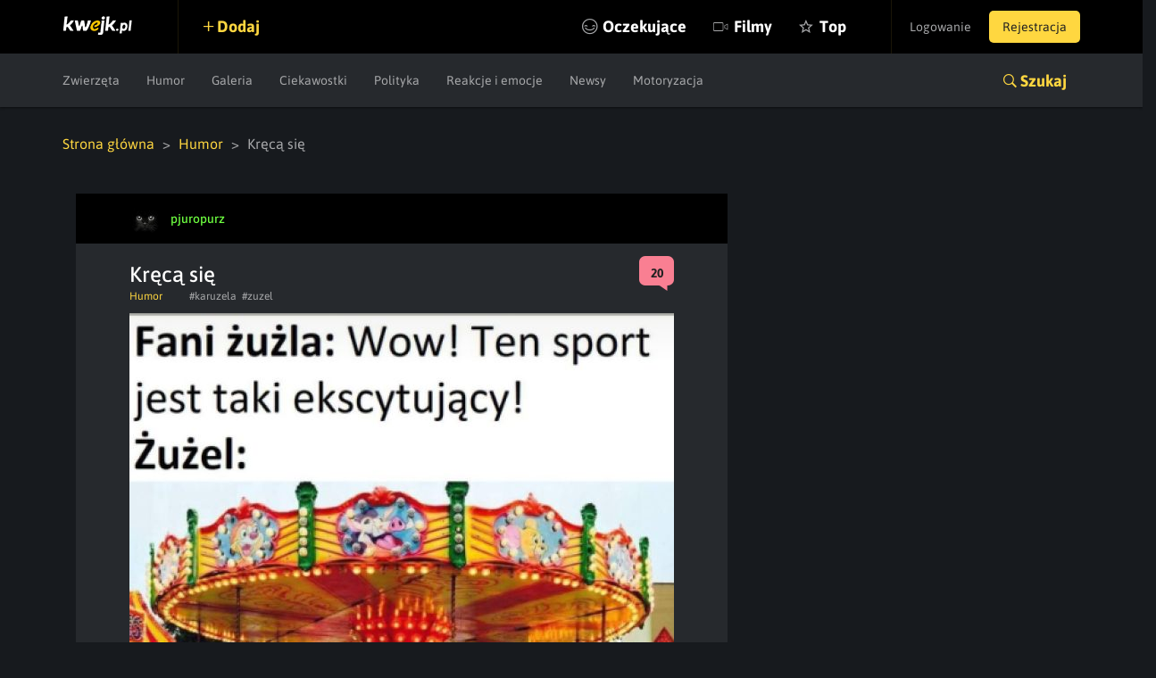

--- FILE ---
content_type: text/html; charset=utf-8
request_url: https://www.google.com/recaptcha/api2/anchor?ar=1&k=6LeiqDAUAAAAAPKE18w_fXUMdgFLqVmCbZqdWyyF&co=aHR0cHM6Ly9rd2Vqay5wbDo0NDM.&hl=en&v=PoyoqOPhxBO7pBk68S4YbpHZ&size=normal&anchor-ms=20000&execute-ms=30000&cb=1zcobph1opkz
body_size: 49497
content:
<!DOCTYPE HTML><html dir="ltr" lang="en"><head><meta http-equiv="Content-Type" content="text/html; charset=UTF-8">
<meta http-equiv="X-UA-Compatible" content="IE=edge">
<title>reCAPTCHA</title>
<style type="text/css">
/* cyrillic-ext */
@font-face {
  font-family: 'Roboto';
  font-style: normal;
  font-weight: 400;
  font-stretch: 100%;
  src: url(//fonts.gstatic.com/s/roboto/v48/KFO7CnqEu92Fr1ME7kSn66aGLdTylUAMa3GUBHMdazTgWw.woff2) format('woff2');
  unicode-range: U+0460-052F, U+1C80-1C8A, U+20B4, U+2DE0-2DFF, U+A640-A69F, U+FE2E-FE2F;
}
/* cyrillic */
@font-face {
  font-family: 'Roboto';
  font-style: normal;
  font-weight: 400;
  font-stretch: 100%;
  src: url(//fonts.gstatic.com/s/roboto/v48/KFO7CnqEu92Fr1ME7kSn66aGLdTylUAMa3iUBHMdazTgWw.woff2) format('woff2');
  unicode-range: U+0301, U+0400-045F, U+0490-0491, U+04B0-04B1, U+2116;
}
/* greek-ext */
@font-face {
  font-family: 'Roboto';
  font-style: normal;
  font-weight: 400;
  font-stretch: 100%;
  src: url(//fonts.gstatic.com/s/roboto/v48/KFO7CnqEu92Fr1ME7kSn66aGLdTylUAMa3CUBHMdazTgWw.woff2) format('woff2');
  unicode-range: U+1F00-1FFF;
}
/* greek */
@font-face {
  font-family: 'Roboto';
  font-style: normal;
  font-weight: 400;
  font-stretch: 100%;
  src: url(//fonts.gstatic.com/s/roboto/v48/KFO7CnqEu92Fr1ME7kSn66aGLdTylUAMa3-UBHMdazTgWw.woff2) format('woff2');
  unicode-range: U+0370-0377, U+037A-037F, U+0384-038A, U+038C, U+038E-03A1, U+03A3-03FF;
}
/* math */
@font-face {
  font-family: 'Roboto';
  font-style: normal;
  font-weight: 400;
  font-stretch: 100%;
  src: url(//fonts.gstatic.com/s/roboto/v48/KFO7CnqEu92Fr1ME7kSn66aGLdTylUAMawCUBHMdazTgWw.woff2) format('woff2');
  unicode-range: U+0302-0303, U+0305, U+0307-0308, U+0310, U+0312, U+0315, U+031A, U+0326-0327, U+032C, U+032F-0330, U+0332-0333, U+0338, U+033A, U+0346, U+034D, U+0391-03A1, U+03A3-03A9, U+03B1-03C9, U+03D1, U+03D5-03D6, U+03F0-03F1, U+03F4-03F5, U+2016-2017, U+2034-2038, U+203C, U+2040, U+2043, U+2047, U+2050, U+2057, U+205F, U+2070-2071, U+2074-208E, U+2090-209C, U+20D0-20DC, U+20E1, U+20E5-20EF, U+2100-2112, U+2114-2115, U+2117-2121, U+2123-214F, U+2190, U+2192, U+2194-21AE, U+21B0-21E5, U+21F1-21F2, U+21F4-2211, U+2213-2214, U+2216-22FF, U+2308-230B, U+2310, U+2319, U+231C-2321, U+2336-237A, U+237C, U+2395, U+239B-23B7, U+23D0, U+23DC-23E1, U+2474-2475, U+25AF, U+25B3, U+25B7, U+25BD, U+25C1, U+25CA, U+25CC, U+25FB, U+266D-266F, U+27C0-27FF, U+2900-2AFF, U+2B0E-2B11, U+2B30-2B4C, U+2BFE, U+3030, U+FF5B, U+FF5D, U+1D400-1D7FF, U+1EE00-1EEFF;
}
/* symbols */
@font-face {
  font-family: 'Roboto';
  font-style: normal;
  font-weight: 400;
  font-stretch: 100%;
  src: url(//fonts.gstatic.com/s/roboto/v48/KFO7CnqEu92Fr1ME7kSn66aGLdTylUAMaxKUBHMdazTgWw.woff2) format('woff2');
  unicode-range: U+0001-000C, U+000E-001F, U+007F-009F, U+20DD-20E0, U+20E2-20E4, U+2150-218F, U+2190, U+2192, U+2194-2199, U+21AF, U+21E6-21F0, U+21F3, U+2218-2219, U+2299, U+22C4-22C6, U+2300-243F, U+2440-244A, U+2460-24FF, U+25A0-27BF, U+2800-28FF, U+2921-2922, U+2981, U+29BF, U+29EB, U+2B00-2BFF, U+4DC0-4DFF, U+FFF9-FFFB, U+10140-1018E, U+10190-1019C, U+101A0, U+101D0-101FD, U+102E0-102FB, U+10E60-10E7E, U+1D2C0-1D2D3, U+1D2E0-1D37F, U+1F000-1F0FF, U+1F100-1F1AD, U+1F1E6-1F1FF, U+1F30D-1F30F, U+1F315, U+1F31C, U+1F31E, U+1F320-1F32C, U+1F336, U+1F378, U+1F37D, U+1F382, U+1F393-1F39F, U+1F3A7-1F3A8, U+1F3AC-1F3AF, U+1F3C2, U+1F3C4-1F3C6, U+1F3CA-1F3CE, U+1F3D4-1F3E0, U+1F3ED, U+1F3F1-1F3F3, U+1F3F5-1F3F7, U+1F408, U+1F415, U+1F41F, U+1F426, U+1F43F, U+1F441-1F442, U+1F444, U+1F446-1F449, U+1F44C-1F44E, U+1F453, U+1F46A, U+1F47D, U+1F4A3, U+1F4B0, U+1F4B3, U+1F4B9, U+1F4BB, U+1F4BF, U+1F4C8-1F4CB, U+1F4D6, U+1F4DA, U+1F4DF, U+1F4E3-1F4E6, U+1F4EA-1F4ED, U+1F4F7, U+1F4F9-1F4FB, U+1F4FD-1F4FE, U+1F503, U+1F507-1F50B, U+1F50D, U+1F512-1F513, U+1F53E-1F54A, U+1F54F-1F5FA, U+1F610, U+1F650-1F67F, U+1F687, U+1F68D, U+1F691, U+1F694, U+1F698, U+1F6AD, U+1F6B2, U+1F6B9-1F6BA, U+1F6BC, U+1F6C6-1F6CF, U+1F6D3-1F6D7, U+1F6E0-1F6EA, U+1F6F0-1F6F3, U+1F6F7-1F6FC, U+1F700-1F7FF, U+1F800-1F80B, U+1F810-1F847, U+1F850-1F859, U+1F860-1F887, U+1F890-1F8AD, U+1F8B0-1F8BB, U+1F8C0-1F8C1, U+1F900-1F90B, U+1F93B, U+1F946, U+1F984, U+1F996, U+1F9E9, U+1FA00-1FA6F, U+1FA70-1FA7C, U+1FA80-1FA89, U+1FA8F-1FAC6, U+1FACE-1FADC, U+1FADF-1FAE9, U+1FAF0-1FAF8, U+1FB00-1FBFF;
}
/* vietnamese */
@font-face {
  font-family: 'Roboto';
  font-style: normal;
  font-weight: 400;
  font-stretch: 100%;
  src: url(//fonts.gstatic.com/s/roboto/v48/KFO7CnqEu92Fr1ME7kSn66aGLdTylUAMa3OUBHMdazTgWw.woff2) format('woff2');
  unicode-range: U+0102-0103, U+0110-0111, U+0128-0129, U+0168-0169, U+01A0-01A1, U+01AF-01B0, U+0300-0301, U+0303-0304, U+0308-0309, U+0323, U+0329, U+1EA0-1EF9, U+20AB;
}
/* latin-ext */
@font-face {
  font-family: 'Roboto';
  font-style: normal;
  font-weight: 400;
  font-stretch: 100%;
  src: url(//fonts.gstatic.com/s/roboto/v48/KFO7CnqEu92Fr1ME7kSn66aGLdTylUAMa3KUBHMdazTgWw.woff2) format('woff2');
  unicode-range: U+0100-02BA, U+02BD-02C5, U+02C7-02CC, U+02CE-02D7, U+02DD-02FF, U+0304, U+0308, U+0329, U+1D00-1DBF, U+1E00-1E9F, U+1EF2-1EFF, U+2020, U+20A0-20AB, U+20AD-20C0, U+2113, U+2C60-2C7F, U+A720-A7FF;
}
/* latin */
@font-face {
  font-family: 'Roboto';
  font-style: normal;
  font-weight: 400;
  font-stretch: 100%;
  src: url(//fonts.gstatic.com/s/roboto/v48/KFO7CnqEu92Fr1ME7kSn66aGLdTylUAMa3yUBHMdazQ.woff2) format('woff2');
  unicode-range: U+0000-00FF, U+0131, U+0152-0153, U+02BB-02BC, U+02C6, U+02DA, U+02DC, U+0304, U+0308, U+0329, U+2000-206F, U+20AC, U+2122, U+2191, U+2193, U+2212, U+2215, U+FEFF, U+FFFD;
}
/* cyrillic-ext */
@font-face {
  font-family: 'Roboto';
  font-style: normal;
  font-weight: 500;
  font-stretch: 100%;
  src: url(//fonts.gstatic.com/s/roboto/v48/KFO7CnqEu92Fr1ME7kSn66aGLdTylUAMa3GUBHMdazTgWw.woff2) format('woff2');
  unicode-range: U+0460-052F, U+1C80-1C8A, U+20B4, U+2DE0-2DFF, U+A640-A69F, U+FE2E-FE2F;
}
/* cyrillic */
@font-face {
  font-family: 'Roboto';
  font-style: normal;
  font-weight: 500;
  font-stretch: 100%;
  src: url(//fonts.gstatic.com/s/roboto/v48/KFO7CnqEu92Fr1ME7kSn66aGLdTylUAMa3iUBHMdazTgWw.woff2) format('woff2');
  unicode-range: U+0301, U+0400-045F, U+0490-0491, U+04B0-04B1, U+2116;
}
/* greek-ext */
@font-face {
  font-family: 'Roboto';
  font-style: normal;
  font-weight: 500;
  font-stretch: 100%;
  src: url(//fonts.gstatic.com/s/roboto/v48/KFO7CnqEu92Fr1ME7kSn66aGLdTylUAMa3CUBHMdazTgWw.woff2) format('woff2');
  unicode-range: U+1F00-1FFF;
}
/* greek */
@font-face {
  font-family: 'Roboto';
  font-style: normal;
  font-weight: 500;
  font-stretch: 100%;
  src: url(//fonts.gstatic.com/s/roboto/v48/KFO7CnqEu92Fr1ME7kSn66aGLdTylUAMa3-UBHMdazTgWw.woff2) format('woff2');
  unicode-range: U+0370-0377, U+037A-037F, U+0384-038A, U+038C, U+038E-03A1, U+03A3-03FF;
}
/* math */
@font-face {
  font-family: 'Roboto';
  font-style: normal;
  font-weight: 500;
  font-stretch: 100%;
  src: url(//fonts.gstatic.com/s/roboto/v48/KFO7CnqEu92Fr1ME7kSn66aGLdTylUAMawCUBHMdazTgWw.woff2) format('woff2');
  unicode-range: U+0302-0303, U+0305, U+0307-0308, U+0310, U+0312, U+0315, U+031A, U+0326-0327, U+032C, U+032F-0330, U+0332-0333, U+0338, U+033A, U+0346, U+034D, U+0391-03A1, U+03A3-03A9, U+03B1-03C9, U+03D1, U+03D5-03D6, U+03F0-03F1, U+03F4-03F5, U+2016-2017, U+2034-2038, U+203C, U+2040, U+2043, U+2047, U+2050, U+2057, U+205F, U+2070-2071, U+2074-208E, U+2090-209C, U+20D0-20DC, U+20E1, U+20E5-20EF, U+2100-2112, U+2114-2115, U+2117-2121, U+2123-214F, U+2190, U+2192, U+2194-21AE, U+21B0-21E5, U+21F1-21F2, U+21F4-2211, U+2213-2214, U+2216-22FF, U+2308-230B, U+2310, U+2319, U+231C-2321, U+2336-237A, U+237C, U+2395, U+239B-23B7, U+23D0, U+23DC-23E1, U+2474-2475, U+25AF, U+25B3, U+25B7, U+25BD, U+25C1, U+25CA, U+25CC, U+25FB, U+266D-266F, U+27C0-27FF, U+2900-2AFF, U+2B0E-2B11, U+2B30-2B4C, U+2BFE, U+3030, U+FF5B, U+FF5D, U+1D400-1D7FF, U+1EE00-1EEFF;
}
/* symbols */
@font-face {
  font-family: 'Roboto';
  font-style: normal;
  font-weight: 500;
  font-stretch: 100%;
  src: url(//fonts.gstatic.com/s/roboto/v48/KFO7CnqEu92Fr1ME7kSn66aGLdTylUAMaxKUBHMdazTgWw.woff2) format('woff2');
  unicode-range: U+0001-000C, U+000E-001F, U+007F-009F, U+20DD-20E0, U+20E2-20E4, U+2150-218F, U+2190, U+2192, U+2194-2199, U+21AF, U+21E6-21F0, U+21F3, U+2218-2219, U+2299, U+22C4-22C6, U+2300-243F, U+2440-244A, U+2460-24FF, U+25A0-27BF, U+2800-28FF, U+2921-2922, U+2981, U+29BF, U+29EB, U+2B00-2BFF, U+4DC0-4DFF, U+FFF9-FFFB, U+10140-1018E, U+10190-1019C, U+101A0, U+101D0-101FD, U+102E0-102FB, U+10E60-10E7E, U+1D2C0-1D2D3, U+1D2E0-1D37F, U+1F000-1F0FF, U+1F100-1F1AD, U+1F1E6-1F1FF, U+1F30D-1F30F, U+1F315, U+1F31C, U+1F31E, U+1F320-1F32C, U+1F336, U+1F378, U+1F37D, U+1F382, U+1F393-1F39F, U+1F3A7-1F3A8, U+1F3AC-1F3AF, U+1F3C2, U+1F3C4-1F3C6, U+1F3CA-1F3CE, U+1F3D4-1F3E0, U+1F3ED, U+1F3F1-1F3F3, U+1F3F5-1F3F7, U+1F408, U+1F415, U+1F41F, U+1F426, U+1F43F, U+1F441-1F442, U+1F444, U+1F446-1F449, U+1F44C-1F44E, U+1F453, U+1F46A, U+1F47D, U+1F4A3, U+1F4B0, U+1F4B3, U+1F4B9, U+1F4BB, U+1F4BF, U+1F4C8-1F4CB, U+1F4D6, U+1F4DA, U+1F4DF, U+1F4E3-1F4E6, U+1F4EA-1F4ED, U+1F4F7, U+1F4F9-1F4FB, U+1F4FD-1F4FE, U+1F503, U+1F507-1F50B, U+1F50D, U+1F512-1F513, U+1F53E-1F54A, U+1F54F-1F5FA, U+1F610, U+1F650-1F67F, U+1F687, U+1F68D, U+1F691, U+1F694, U+1F698, U+1F6AD, U+1F6B2, U+1F6B9-1F6BA, U+1F6BC, U+1F6C6-1F6CF, U+1F6D3-1F6D7, U+1F6E0-1F6EA, U+1F6F0-1F6F3, U+1F6F7-1F6FC, U+1F700-1F7FF, U+1F800-1F80B, U+1F810-1F847, U+1F850-1F859, U+1F860-1F887, U+1F890-1F8AD, U+1F8B0-1F8BB, U+1F8C0-1F8C1, U+1F900-1F90B, U+1F93B, U+1F946, U+1F984, U+1F996, U+1F9E9, U+1FA00-1FA6F, U+1FA70-1FA7C, U+1FA80-1FA89, U+1FA8F-1FAC6, U+1FACE-1FADC, U+1FADF-1FAE9, U+1FAF0-1FAF8, U+1FB00-1FBFF;
}
/* vietnamese */
@font-face {
  font-family: 'Roboto';
  font-style: normal;
  font-weight: 500;
  font-stretch: 100%;
  src: url(//fonts.gstatic.com/s/roboto/v48/KFO7CnqEu92Fr1ME7kSn66aGLdTylUAMa3OUBHMdazTgWw.woff2) format('woff2');
  unicode-range: U+0102-0103, U+0110-0111, U+0128-0129, U+0168-0169, U+01A0-01A1, U+01AF-01B0, U+0300-0301, U+0303-0304, U+0308-0309, U+0323, U+0329, U+1EA0-1EF9, U+20AB;
}
/* latin-ext */
@font-face {
  font-family: 'Roboto';
  font-style: normal;
  font-weight: 500;
  font-stretch: 100%;
  src: url(//fonts.gstatic.com/s/roboto/v48/KFO7CnqEu92Fr1ME7kSn66aGLdTylUAMa3KUBHMdazTgWw.woff2) format('woff2');
  unicode-range: U+0100-02BA, U+02BD-02C5, U+02C7-02CC, U+02CE-02D7, U+02DD-02FF, U+0304, U+0308, U+0329, U+1D00-1DBF, U+1E00-1E9F, U+1EF2-1EFF, U+2020, U+20A0-20AB, U+20AD-20C0, U+2113, U+2C60-2C7F, U+A720-A7FF;
}
/* latin */
@font-face {
  font-family: 'Roboto';
  font-style: normal;
  font-weight: 500;
  font-stretch: 100%;
  src: url(//fonts.gstatic.com/s/roboto/v48/KFO7CnqEu92Fr1ME7kSn66aGLdTylUAMa3yUBHMdazQ.woff2) format('woff2');
  unicode-range: U+0000-00FF, U+0131, U+0152-0153, U+02BB-02BC, U+02C6, U+02DA, U+02DC, U+0304, U+0308, U+0329, U+2000-206F, U+20AC, U+2122, U+2191, U+2193, U+2212, U+2215, U+FEFF, U+FFFD;
}
/* cyrillic-ext */
@font-face {
  font-family: 'Roboto';
  font-style: normal;
  font-weight: 900;
  font-stretch: 100%;
  src: url(//fonts.gstatic.com/s/roboto/v48/KFO7CnqEu92Fr1ME7kSn66aGLdTylUAMa3GUBHMdazTgWw.woff2) format('woff2');
  unicode-range: U+0460-052F, U+1C80-1C8A, U+20B4, U+2DE0-2DFF, U+A640-A69F, U+FE2E-FE2F;
}
/* cyrillic */
@font-face {
  font-family: 'Roboto';
  font-style: normal;
  font-weight: 900;
  font-stretch: 100%;
  src: url(//fonts.gstatic.com/s/roboto/v48/KFO7CnqEu92Fr1ME7kSn66aGLdTylUAMa3iUBHMdazTgWw.woff2) format('woff2');
  unicode-range: U+0301, U+0400-045F, U+0490-0491, U+04B0-04B1, U+2116;
}
/* greek-ext */
@font-face {
  font-family: 'Roboto';
  font-style: normal;
  font-weight: 900;
  font-stretch: 100%;
  src: url(//fonts.gstatic.com/s/roboto/v48/KFO7CnqEu92Fr1ME7kSn66aGLdTylUAMa3CUBHMdazTgWw.woff2) format('woff2');
  unicode-range: U+1F00-1FFF;
}
/* greek */
@font-face {
  font-family: 'Roboto';
  font-style: normal;
  font-weight: 900;
  font-stretch: 100%;
  src: url(//fonts.gstatic.com/s/roboto/v48/KFO7CnqEu92Fr1ME7kSn66aGLdTylUAMa3-UBHMdazTgWw.woff2) format('woff2');
  unicode-range: U+0370-0377, U+037A-037F, U+0384-038A, U+038C, U+038E-03A1, U+03A3-03FF;
}
/* math */
@font-face {
  font-family: 'Roboto';
  font-style: normal;
  font-weight: 900;
  font-stretch: 100%;
  src: url(//fonts.gstatic.com/s/roboto/v48/KFO7CnqEu92Fr1ME7kSn66aGLdTylUAMawCUBHMdazTgWw.woff2) format('woff2');
  unicode-range: U+0302-0303, U+0305, U+0307-0308, U+0310, U+0312, U+0315, U+031A, U+0326-0327, U+032C, U+032F-0330, U+0332-0333, U+0338, U+033A, U+0346, U+034D, U+0391-03A1, U+03A3-03A9, U+03B1-03C9, U+03D1, U+03D5-03D6, U+03F0-03F1, U+03F4-03F5, U+2016-2017, U+2034-2038, U+203C, U+2040, U+2043, U+2047, U+2050, U+2057, U+205F, U+2070-2071, U+2074-208E, U+2090-209C, U+20D0-20DC, U+20E1, U+20E5-20EF, U+2100-2112, U+2114-2115, U+2117-2121, U+2123-214F, U+2190, U+2192, U+2194-21AE, U+21B0-21E5, U+21F1-21F2, U+21F4-2211, U+2213-2214, U+2216-22FF, U+2308-230B, U+2310, U+2319, U+231C-2321, U+2336-237A, U+237C, U+2395, U+239B-23B7, U+23D0, U+23DC-23E1, U+2474-2475, U+25AF, U+25B3, U+25B7, U+25BD, U+25C1, U+25CA, U+25CC, U+25FB, U+266D-266F, U+27C0-27FF, U+2900-2AFF, U+2B0E-2B11, U+2B30-2B4C, U+2BFE, U+3030, U+FF5B, U+FF5D, U+1D400-1D7FF, U+1EE00-1EEFF;
}
/* symbols */
@font-face {
  font-family: 'Roboto';
  font-style: normal;
  font-weight: 900;
  font-stretch: 100%;
  src: url(//fonts.gstatic.com/s/roboto/v48/KFO7CnqEu92Fr1ME7kSn66aGLdTylUAMaxKUBHMdazTgWw.woff2) format('woff2');
  unicode-range: U+0001-000C, U+000E-001F, U+007F-009F, U+20DD-20E0, U+20E2-20E4, U+2150-218F, U+2190, U+2192, U+2194-2199, U+21AF, U+21E6-21F0, U+21F3, U+2218-2219, U+2299, U+22C4-22C6, U+2300-243F, U+2440-244A, U+2460-24FF, U+25A0-27BF, U+2800-28FF, U+2921-2922, U+2981, U+29BF, U+29EB, U+2B00-2BFF, U+4DC0-4DFF, U+FFF9-FFFB, U+10140-1018E, U+10190-1019C, U+101A0, U+101D0-101FD, U+102E0-102FB, U+10E60-10E7E, U+1D2C0-1D2D3, U+1D2E0-1D37F, U+1F000-1F0FF, U+1F100-1F1AD, U+1F1E6-1F1FF, U+1F30D-1F30F, U+1F315, U+1F31C, U+1F31E, U+1F320-1F32C, U+1F336, U+1F378, U+1F37D, U+1F382, U+1F393-1F39F, U+1F3A7-1F3A8, U+1F3AC-1F3AF, U+1F3C2, U+1F3C4-1F3C6, U+1F3CA-1F3CE, U+1F3D4-1F3E0, U+1F3ED, U+1F3F1-1F3F3, U+1F3F5-1F3F7, U+1F408, U+1F415, U+1F41F, U+1F426, U+1F43F, U+1F441-1F442, U+1F444, U+1F446-1F449, U+1F44C-1F44E, U+1F453, U+1F46A, U+1F47D, U+1F4A3, U+1F4B0, U+1F4B3, U+1F4B9, U+1F4BB, U+1F4BF, U+1F4C8-1F4CB, U+1F4D6, U+1F4DA, U+1F4DF, U+1F4E3-1F4E6, U+1F4EA-1F4ED, U+1F4F7, U+1F4F9-1F4FB, U+1F4FD-1F4FE, U+1F503, U+1F507-1F50B, U+1F50D, U+1F512-1F513, U+1F53E-1F54A, U+1F54F-1F5FA, U+1F610, U+1F650-1F67F, U+1F687, U+1F68D, U+1F691, U+1F694, U+1F698, U+1F6AD, U+1F6B2, U+1F6B9-1F6BA, U+1F6BC, U+1F6C6-1F6CF, U+1F6D3-1F6D7, U+1F6E0-1F6EA, U+1F6F0-1F6F3, U+1F6F7-1F6FC, U+1F700-1F7FF, U+1F800-1F80B, U+1F810-1F847, U+1F850-1F859, U+1F860-1F887, U+1F890-1F8AD, U+1F8B0-1F8BB, U+1F8C0-1F8C1, U+1F900-1F90B, U+1F93B, U+1F946, U+1F984, U+1F996, U+1F9E9, U+1FA00-1FA6F, U+1FA70-1FA7C, U+1FA80-1FA89, U+1FA8F-1FAC6, U+1FACE-1FADC, U+1FADF-1FAE9, U+1FAF0-1FAF8, U+1FB00-1FBFF;
}
/* vietnamese */
@font-face {
  font-family: 'Roboto';
  font-style: normal;
  font-weight: 900;
  font-stretch: 100%;
  src: url(//fonts.gstatic.com/s/roboto/v48/KFO7CnqEu92Fr1ME7kSn66aGLdTylUAMa3OUBHMdazTgWw.woff2) format('woff2');
  unicode-range: U+0102-0103, U+0110-0111, U+0128-0129, U+0168-0169, U+01A0-01A1, U+01AF-01B0, U+0300-0301, U+0303-0304, U+0308-0309, U+0323, U+0329, U+1EA0-1EF9, U+20AB;
}
/* latin-ext */
@font-face {
  font-family: 'Roboto';
  font-style: normal;
  font-weight: 900;
  font-stretch: 100%;
  src: url(//fonts.gstatic.com/s/roboto/v48/KFO7CnqEu92Fr1ME7kSn66aGLdTylUAMa3KUBHMdazTgWw.woff2) format('woff2');
  unicode-range: U+0100-02BA, U+02BD-02C5, U+02C7-02CC, U+02CE-02D7, U+02DD-02FF, U+0304, U+0308, U+0329, U+1D00-1DBF, U+1E00-1E9F, U+1EF2-1EFF, U+2020, U+20A0-20AB, U+20AD-20C0, U+2113, U+2C60-2C7F, U+A720-A7FF;
}
/* latin */
@font-face {
  font-family: 'Roboto';
  font-style: normal;
  font-weight: 900;
  font-stretch: 100%;
  src: url(//fonts.gstatic.com/s/roboto/v48/KFO7CnqEu92Fr1ME7kSn66aGLdTylUAMa3yUBHMdazQ.woff2) format('woff2');
  unicode-range: U+0000-00FF, U+0131, U+0152-0153, U+02BB-02BC, U+02C6, U+02DA, U+02DC, U+0304, U+0308, U+0329, U+2000-206F, U+20AC, U+2122, U+2191, U+2193, U+2212, U+2215, U+FEFF, U+FFFD;
}

</style>
<link rel="stylesheet" type="text/css" href="https://www.gstatic.com/recaptcha/releases/PoyoqOPhxBO7pBk68S4YbpHZ/styles__ltr.css">
<script nonce="BsXMUoWKFXjUTteeueKp6w" type="text/javascript">window['__recaptcha_api'] = 'https://www.google.com/recaptcha/api2/';</script>
<script type="text/javascript" src="https://www.gstatic.com/recaptcha/releases/PoyoqOPhxBO7pBk68S4YbpHZ/recaptcha__en.js" nonce="BsXMUoWKFXjUTteeueKp6w">
      
    </script></head>
<body><div id="rc-anchor-alert" class="rc-anchor-alert"></div>
<input type="hidden" id="recaptcha-token" value="[base64]">
<script type="text/javascript" nonce="BsXMUoWKFXjUTteeueKp6w">
      recaptcha.anchor.Main.init("[\x22ainput\x22,[\x22bgdata\x22,\x22\x22,\[base64]/[base64]/MjU1Ong/[base64]/[base64]/[base64]/[base64]/[base64]/[base64]/[base64]/[base64]/[base64]/[base64]/[base64]/[base64]/[base64]/[base64]/[base64]\\u003d\x22,\[base64]\x22,\x22InzCgGE3wqbDtGPDl8K7w5jCpV4Tw7DCqjEVwp3Cr8OiwqjDtsKmD3vCgMKmDiwbwokJwq9ZwqrDqFLCrC/DpEVUV8Kuw6wTfcKwwrgwXXjDvMOSPA9oNMKIw5/DpB3CuhIRFH9Xw7DCqMOYXMOAw5xmwoFywoYLw4dybsKsw4nDj8OpIhHDrMO/wonCucOdLFPCisKbwr/CtGnDnHvDrcOYbQQreMKXw5VIw6/DhkPDkcOIJ8KyXzzDuG7DjsKiLcOcJHE1w7gTQcOhwo4PBsOBGDIGwq/CjcOBwoNNwrY0SXDDvl0dwo7DnsKVwp/DksKdwqFmNCPCusKkKW4FwqrDjsKGCT0GMcOIwqLCqgrDg8O6SnQIwr3ChsK5NcOnd1DCjMO7w4vDgMKxw4zDtX5zw4d4QBpZw5VVXHc0A3PDgMOrO23CklnCm0fDvcO/GEfCocKgLjjCuHHCn3F/CMOTwqHCjFTDpV4MD17DoFTDtcKcwrMEPlYGZMOfQMKHwqrCqMOXKSvDvgTDl8OJDcOAwp7DrcKzYGTDrETDnw9WwpjCtcO8OMOgYzpcV37CscKdOsOCJcKkHWnCocKdKMKtSxfDjT/Dp8OGHsKgwqZXwrfCi8Odw5HDvAwaDmfDrWcGwpnCqsKuYsKTwpTDox7CkcKewrrDssKdOUrChMOYPEk1w60pCHDCrcOXw63DlsOvKVNEw5g7w5nDoF9Ow40UZFrChQZ3w5/DlHHDtgHDu8KMQCHDvcOmwrbDjsKRw4goXyADw4UbGcOAbcOECXHCusKjwqfCo8OOIMOEwoodHcOKwqXCpcKqw7pNIcKUUcKgeQXCq8Owwr8+wodSwq/Dn1HCs8OCw7PCrwDDr8Kzwo/DhsKfIsOxbX5Sw7/CjCo4fsK1woHDl8KJw6bClsKZWcKVw6XDhsKyMcOPwqjDocKdwofDs34wP1clw7/[base64]/DmcO2d8KywqBlfjLDp8OUScKqX8OkaMO7wpHCmTXChMKmw4PCvVloNlMKw7V0VwfCtMK7EXlOMWFIw5Nzw67Cn8OzLC3CkcOLEnrDqsOgw43Cm1XCisKcdMKLesKmwrdBwq0Bw4/DugbChmvCpcK0w5N7UEh3I8KFwr3DnkLDncKkOC3DsXAKwobCsMO5wpgAwrXCm8ONwr/DgzfDlmo0dXHCkRUpD8KXXMOkw70IXcKwWMOzE2Ufw63CoMOOWg/CgcKqwq4/X0jDg8Oww45GwqEzIcO2E8KMHgfCmU1sDcKrw7XDhCJ8TsOlOsO+w7A7TcOtwqAGP2ARwrs9DnjCucOqwoIYTiDDo1xxDBXDoRorJ8KFwqbClzcRwp7DsMKew5wjJsKsw7jDgcOEL8O8w4HDjTXDqRgJYcKRwp0nwppZEcKZwp4nVMKiw4vDi1x8IBrDkj0bU39dw5/CojvCl8Krw6jDplxrEcK5fg7Dk17DvzPDjzrDvgzDk8KMw57DpiBBwpMtIsOKwp/CsW3CmsOzSsOuw4nDlQcFT2LDg8OBwoXChVEOKknDqMORT8KIw4VCwrLDjMKVcX7CpUXDljzCi8K8wozDi092TMO6L8OgJcKwwqZvwrHChj3DiMOjw7sKPMKePMKYdMK/ccKUw5xww5klwqF/WcOJwpjDiMKew4kPw7vDhsOTw599wqsAwrN6w4TDr0xIw6ZBw4TCtMKSwq3CjAbCnXPCl1/DtjfDisOmwr/DncKwwpJlDQgmRx1OcSnCszDDlcOCw5vDq8KoasKFw4hBGhHCq00JZwPDmVAVGMOjYsKZFwTCpEzDqybCslzDvjPCuMO5Mn5fw53Di8OQEWLDtMKDR8O7wqtTwoLCjsO0wp3Co8O7w4TDrMKkDcKzfGbDm8KXYV0/[base64]/DqCcIwqbDrMO7w6TCm8K7NUHClsKVwqUAw7nCtsOWwofDrWbDlsKVwpDCvh7CpsK1w6rCoC7DpsKPMQrCjMK4w5LDslXDmlbDlygBwrRjCMOBLcOmwrnCjUTDkMO5w6QLWsKUw6DDqsKKFkcdwrzDuEvDq8KAwoZ/wpkJH8KwCMKaLMO6TQc3wqdVBMK8wq/Cp1PCsDNGwqbChMKkHMOZw6cHZcK/VC0gwoFfwqY+WsKHF8KabsOmckpEwrvClcOBHmo4TF1wHkhhR0PDokYvIMO3ecOzworDk8KUTg9FZMOPITsYTcKdw43DuAdhwqtvVj/CkG9AWlHDi8Oww4fDisKYLyHCqk90JDbCilzDgcKuAXzCrmEAwo7CocKXw53DphTDl0cCw5TCgMOBwo0Dw7/CnsONd8OsHsKhw6/CtcO/OxkdJFjCicO4NcOPwqEpGcKCDWHDgcOTP8KMITLDin/Co8Oww5XCsFXCpsKTJMOHw73CjhwZJSDCnxYEwqnCqsKZWcOIY8KHPsKbw4TDgVfCosOywoDCq8KSEWNAw4/Cq8OxwofCuTIVbMOiw4XCvhFywoLDqcKqw7LDj8OVwoTDiMOcDMOPwoPCpHfDikrDuCIhw7x/wrHDtG4BwpfDrMKNw4XDlDlmNQ5QK8OeYMK8eMOsSMKfVgh9wqdvw5MNwo1tNk7Dnzh9NcKuKMKew5U1wqjDscKOS3TCuFMMw74ewqDCtH5+wqNdwpk1MnvDkng7DBdWw4rDscOBCcOpH2nDrsORwrY5w5zDl8O4NsO6wqlkw6NKNmxKw5VINlTDvj3Cni/ClXrDtj7CgHo/w6vDu2LDjMOfw7rChArClcO6VD57wpZLw68Lw4/Dn8O9UQR3wrAPwoFWbsKae8OdfcOlTk5oUcKubRjDrcOUGcKAYwNSwqvDgcKsw5zCosOyQW44w5dPE0TCsBnDv8OJC8Opwp7DpRPCgsOrwrAjw5cvwo5wwpZZw6jCgCp4w5AVc2NxwpnDtcKCw7rCu8Kjw4PDoMK7w5tIZUV/RMKbw71KZm9SQRhHOgHDtMKWw5ZCEcKpw5obUcK2YU/[base64]/[base64]/DmSYmwqJQGFHCrUVvw50pBlrDtRbDv2vDt1F2YVgSG8K7w6p2A8OPNRXDo8OXwr3DnMOwTMOQa8KGw6nDuSfDq8O6R1IFw6/DvyjDosKvMcOxR8OAw6jDpMOaDcOPw6PDgMOrUcOKwrrCucKQwrfDoMO9ex0Dw4/DhCrCpsKjwoZJNsKJw4V9I8OVGcOnQzTCtMOAQ8KvL8OSw40gacKlw4TDl2ZVw49KJmpiEsK0SmvCklEuRMOwZMO2wrXDqC3CnR3DmkkVwoDDqTxowrnDrhF3OETDtcORw6AGw4ZlIgnDlkdvwq7CmncUPWTCicOmw7/[base64]/[base64]/CjirCmMOlfStPworDjRwZQgIeTXxnXSPDqiM8w5gxw7EcF8Kzw75NWMOdccKIwoxcw7AnJy5ow4bDkmc9w4BJGsKew4ICwq/CgAzChxssQcOcw6RUwqJ3VsKxwpvDti/CkC/DgcOSwrzDqjxjHmtkwrHCtB8Pw7fDgg7CgE3DiVR8wrYDYMOTw6V8wptew7NnPsO8wpbDh8Kgw5psC3PDosO/fCtZMsOYT8K5C1zDsMOHCMOQKgB2IsONX3nCj8OTw7nDnMOtNwnDlcO3w4fDlcK0OUwWwqzCpXjCum0ow4o+BsKvw6w4wr4LVMKvwojCmFfChAU8wrTClMKKH3PDqsOuw4U1HcKoGWLDqE/[base64]/Cv8K0w7PChCUWwrphwpjDnsO0w6Ipw5PDjsOJWnoPwp57QR5nwoHDkFplbMO8woTCvUJ1M1bCo0Iyw6zCgH04w7/Cp8KqJjUjSk3DlwPDiU8cU3UFwoJ2woJ5CcOvw6TCp8KVam0dwptuVDvCl8Okwo1vwoMjw5nDmnbDs8KbQhbCtT8vZsO6a1nDp3McfMKow5JpNXZgc8OZw5tkfMKsOsOfHlYYIgvCr8K/TcKYal/Cg8OjAirCtSDCpjouw77DnG0vbcO3wpvDm1UpOxsEw5nDrcOMZSsuFcKIEcKiw6bDuijDp8OhLcKWwpRBw5TDtMOBw7/[base64]/Cv28RacOfwofChMOJMVLDtxgMNcO/[base64]/w4lrw4F8P2nDrMOvOsKURcKWLnF/wprDgk9kMzDDgkl8JcO9Bi5lw5LCp8KpDzTDqMKWP8OYw7TDssOFasOlw7I4w5bDs8K1LsKRw4zCuMKfGsK5f1DCjybCrxc8TcKLw77DpcOfw5RTw5JAJMK/[base64]/CozUOeGxvw7PCuXDCh8Kid8OiwpFHLMK3MMO7wrHCtWdMTmJgGsKRw7NUwpFCwrFUwp7DrC3CvsKow4Qpw5bCgmhMw48WUsOTORbCpsKCwoLDtDfDksKywqDCtgB9wqJ0wpAdwplMw64dN8O/[base64]/DkFRPHkAIw7tKw4XDu3/CuyDDv8OlwqAgwpzCiUYKLw9XwpnCrHwVLCNkB2bCgcOGw5BPwp81w5xOF8KJPcKYw7ECwpYvdX7DtcO+wqpGw7zCgiAMwphnQMKRw4XDkcKpaMKhcnXDkcKNwpTDnwJ4F0YYwp4FOcKcBMK8dSDClMOBw4PCjsOkGsOXd18qOWdIwqjDqjlDwp3DhUHDgVU/wqnDjMORwq7Dt2jDvMKbVBIRK8KDwr3Cn2JTwrjDscOmwqbDmsKjOTnCoU1CEQVDWQ3Dm0TCpmjDl0MJwpUTw7rDiMK8R0sJwpDDmMOyw7U3d2/Dr8KBYcOXTcONP8K4wqxxCl8RwoFXw7HDrF3DocODWMKSw6jCsMKww7bDlkpTQF01w6cDP8Krw4kECgnDmxPCiMOBw7nDr8Okw7vCj8KEanDDlcO4w6DCsBjCucORNUvCk8Ogwo3DrA/ClAwhwrcaw67DhcOOWlxlEnfCtsOywpzCl8KWCMOnCsOJBMKeJsK1KMOkCh3Ckh0FGsKFwo3Cn8K5wqDDhHE/FsKTwoDDosO5bHkfwqHDgcKVFVjCt1YGSS3ChHh4WcOfLD/[base64]/CvAfDtcOFwovCpMO/[base64]/CklNcWVgLw4HDoiApw7jDpMKYT8Kpa8O/woXDhcOlO1/DvsONI0k/w7nCosOIb8OeOk/DkcOJVCbCr8KAw554w6Ztw6/Do8KQXz1dcMO8Xn3CkmxjLcK0C1TCh8OTwqIzdRXDnV3CinbDuEnDmgtzw7UBw4vDsHLDpwYccMOOdn1+w7/Ci8OtK0LCqG/CusOSwq9ewpUdw6VZHxTCqhLCtsKvw5RywqIie1Ulw6MgPcKwa8OtPMOjwpRMwofCnnQ8w4XDosKSRhrDqcKZw7pxwqbCm8K6E8OMVVnCrnnDuT/[base64]/DhgvDhwbCkgvCpAIfesKqw5o1wpouw6YmwqJOwoDDpjHCkVRtOF5tEzrCgsOveMOMZH7CuMKcw6xgDR0kTMOXw48AS1RqwqYiGcKhwoIFJg/CuTnCv8Obwpl/ZcOeb8O/wqbDtMOfw759DcOcU8KrXMOFw4oKTMKJAAc7S8KuPizClMK7w7dtS8K6CiXDnsKswqvDlcKWwqdIJktiMzZawofCm19kw4clYyLDnjnDicOWAsKBw57Cqh9dbG/CuFHDskvDl8OlHsKcw7rDhhrDqnLDkMKLMQNhUcKGLsOiViYcUB55wpDCjFFAw5rClMKbwpAGw5jCoMOQw6wuFkgaEMOIw7DDiiVkFsKjSjEsOVgYw5AVLcKOwqjDlw1CPHVqD8O8wpA/wocHwobChcOTw6IlWcOaasOvLQLDsMOyw7BWS8KfGC1JZMO1KA7DtQpMw6MIF8OHGsOawrJFYDs1csKVICDDrwI+cyjClh/CnQV2DMONw6XCssKbXDhww40XwpNIw4d5azw3w7QbwqDCvizDgMKMIWBrEcOQFB0wwoIPLGUHIAcELyMiCcO9Y8OMasOYJiHCoizDhGpdwowgRzYMwp/[base64]/[base64]/DgmAYw6PDj1zCvVZrGzfDmS/Dt8OBw5oRw5jDrMKkBcO+QARmU8OywqIEKUTDs8KdPsKXwrfCtiRnE8OIw5UcfsKrw5E4aS9Zw6pTw5LDrRVcFsO5wqHCrMOFMMOzw4Ykwq43wqlYw7QhGSM2w5DCs8OcVSzCszsFVsOATsOyPsKgw7sOCi/DvsOLw53CkMKnw6vCtXzCkA/DgyfDkDfCrj7CrcKKwpLDiUrCtGFxScK+wq/CmTrCnEDDp2ghw6wzwpHCusKVw4PDjxUvcMKow63CgsK/IsO0w5rDq8KswpjDhABXwp4SwqJuw7hdwrTCszN2w4lYBV/ChcODFyzCm3XDvsOUBMOXw4pZw48uOMOqwonDhcOuDH7ClGY6EgfDrAd6wpgGw4DCmEYFGljCoXs5RMKNFH1jw7MPCSxSwpvDkcKKKm96wr96wr9Pw4IKZ8OxEcO7w4PCgMKbwpbCl8Ozw6NrwrzCoSVkwqPDsC/Cm8KiKxnCqELDrsOHBsOpIiM7w5IVw4ZzDXDCkSJNwoEew4ldCnkmc8O7H8OudcKFDcObw5pvwpLCvcO/F3bCjSwfwrtUL8O8w5bDkmU4XlHDhETDjRlhwqnCkxZxMsOMFCLDn2fCugxFahLDp8OLw5VocMK0AsK7wo14wp0jwosnE2pwwqLCk8KwwqjCm0h8wp3DuXwDNhsgNsOUworDt1PCri8Qw67DqhoCalQ8NMOWGWzDk8KdwrnDnMOBRWTDvDJESMKNwqcHBG/[base64]/DkR7CvMOfw78lwpYsw5nDrMK8w61uYcO1wofDoMOqAB3CgXLCvMKEwr80wqZQw74yFEbCqHJZw4UqaT/CkMOxGMO4fknCrHwYP8OJwoUZU28eO8O3w4nDnQ80wozClcKswo/DgsOlMS50RsK+wonCksOeYiHCocKkw4vCvi/DtcOcwpzDpcKPwoxLazvCs8KZRMOdZjzCpMKcw4fChitywr3DonoYwqrCvCkLwoPCvcKLwqxXw7sYwp7DpMKDWMORwpLDtyw7w5I1wqpnwpjDtsKjw4hNw69uA8OvOiDDm2bDvMO7w7Aow6Ubw4Ynw5UVajBbCsK/OMKuwrM8GlDDghTDn8OzbXNrDcK3HU9Uw4trw5XDuMOjw6nCscOuC8KTVsOuTFjDq8KDBcKLw47CqMOyC8KowrvCtH7Dn1TDuybDjBUzYcKYG8OnXx/Dj8KaCHAuw67CnjTCt0kJwrXDosK9w64CwrfCq8K8McOEPsKQDsO+wqZvFQvCoDVhUQPCssOSQgdIDcKzwq0pwqUDU8OUw6ZBw5BowphOBsOeGcO4wqVvUih8wo9ywp/CucOBRMO9bEDCicOEw4R2w4LDksKBasO2w47DpMOewoUhw7LDtMOJGlTCt38twqrDkMO2eXBoU8OtLXbDm8Ocwo1Hw63DrsO9wpEzwrvDtC1vw65ow6UkwrQLXwjCl2nDrVbCikrCgsKCa1fChXdkSMK/eG3CrcOhw4wZIh4/f2wGZsOJw73Cu8OBM3fCthsRC0AbfmXDrixURXUGQAUMXsKKLWPDisOpIMK8wrLDksK7d38LYwPCpMOwU8Kfw7PDj2PDslzDscOKwobCt35YRsK7wp/CjSnCtGHCpcKbwrTDr8OoS2FWEHHDvFs6bB1ULMO5wp7CtWxHR3t4RAvCrsOIbcOMY8OCKMK1IsOjwq5DNAjDuMOuKHLDhMK4w6skDsODw7VWwrDCqWlDwoLDm0g4QsO1cMOPZ8OJRVfClmzDuScCwpLDqQjCo0UHM2PDhsKLH8O5XRfDgmlpN8Kcw49VLR/Cg3Zbw4xsw6vCg8O3wrMoaErCoDLChg4yw57DoxMkwobDhUk0wrnCklxHw7XCsyEjwoY/w50Ywo0Ow5NRw445IcK2wpDDiU7CpcKhIMOXUMKiwoXDkhFFSXIIZ8KgwpfCi8OKG8OVw6VMwr9CIwphwrnDmXAlw6LCtSgbw7XCh2Nzw54+wqvDqVYowq0IwrfCjsK9Wi/DpgpAOsOcd8KYw57ClMKIYC06GsOHw7PCjg/Dg8K7w5fDlsOZJMKrMx9HGi4Awp3Chk91wpzDhMKiwog5w701wrvDsTrCicOcS8Kjw7BdXQQrMcOYwpYPw4LCisO9wrFKEcKROcOmRnDDjsOVw63Dui/CmsKKWMObZ8OeE21OYhEdwrANwoNuw7TCpgXCsxx1AcOyMSXDtEgIRMK/[base64]/[base64]/[base64]/w5PChlfDnlDDvcOtJT4ZwqAXw7ktUQg1XUx0bRNVJ8K/OcOGG8O/woXCui3ChMOgw7xcM0dKIUDCtVU8w6XCosOqw7zCi0dWwqLDjQMmw6fCvQZMw50yNMKIwqs3EMKZw7ASazgQw4nDkG9wQ08fcsKfw4ZrYjMyG8KxQW/DncKBWk3CrcOYQcOvHQPDncOXwqslOcOGw6pAwrzDgkpRw5jDoHDDs1HCvsKpwoTCgThqUsKAw4MudgfCq8KuE2YVw6oWQcOrQT8mbsOZwpx2cMO1wpzDonfCkcO9wpoAw40lEMOaw7F/[base64]/[base64]/[base64]/[base64]/Z8KZwpvCrl83w4XCrgrCqA3Ck1hqwpfDqMOBw7FqCCgrw4bCqwLDlMKjPh84w4lnPMKZw6Ftw7Fkw4TDj1zCk2lcw5wlwogSw5bDpMKWwqHDlMOew6UkNcOQwrDCmifDnMKRWUbCmUTCmMO+EyLCnMK/[base64]/Ckw7CjMOIwonCtx0QwoRBwobCmUTCo2EFworDm8KzwqnDu0MowqgcCMK+bMOUwrJxD8KwaWISw6bCoAPDmsKcwpo7KMKtLCQlw5YzwrQUWS/Dvig8w403w5FRw7LCr3XCrUhHw5TClSYlElfCtHRWw7TCp0vDpXXDu8KrQ24cw4vCmwjDoRHDo8Kyw7TCgsKew4RywqZbPR7DtGF/w5LDvcKjW8KswozDg8KXwqUGXMKaHsKVw7Vmw6cuCAEheUrDo8OowozCoBzDi0DCq1LDgD1/[base64]/GMK7wqJrwpXCjsKWw4I3wpcbIMKvbWvDhWkKJMKENg4jwozCusOpcMOTNVk0w7RcRcKdKcKYw4psw7/CqMOefioEwrc3wqfCpyzChsO5dMOhBDfDtMOIwptew6MUw6DDl37Do296w4JHGRzDl2gSHcKbw6nDlW5Cw7vCiMOwHR4sw4fDrsONwoHDlcOsajBuwpUxwrbCoxMFbijCgAbCkMO3w7XCtCJ/ecOfGMOCwpnDlmrCukbDucKnE1AJw5FxCEXDqcOkeMOAw6/Dj2LCtsO7w6wPZ3lPw4zDh8Oawpw+w4fDkXTDhG3Du3Uyw5DDg8Krw73DqcKCw4TCiS8ww68dIsK+FXfCpR7DvRcNwoQPfVkxCsK3w4gXDk5BYn/[base64]/[base64]/Cu8KOOcOfw64dRjwITsOACcKCw5DDpMK0wrc1K8KJKMOJw7YXw67DrMK0JWbDiTs5wo5gKXMrw67Di33CrMOPZkcywosFSwzDhMOtwpHCqMO2wq/CgsKkwq/DtHUJwr3CkHXChcKowow6GwzDnsKbwpbCqcKrwrJpwqLDhzAuekjDhzHCpHwsTnTDpigvwqvCulwsR8K4XXxRJcKYwqnDs8KdwrDDpFwZecKQM8KtFcOcw5UMFcK+A8OkwoHDnR/[base64]/wozCgy1Iw5YbwpPDkX1zwoIFAV7ChcKqw54LMEISwq7CiMKlSF5OAcKbw5YcwpFqWiRgQsKWwoMGOxFAQCoEwqEAYMOCw6BwwrIyw4HCuMKnw45sH8K3Tm/Dt8O/[base64]/CqAvDiDpETT7Dv8ONTwnCvSzDqMKrJhrCk8OAw7jCpsKkfHZzJ1xfL8KOw4AiCwbDglYNw5LDmGt9w6UKwpjDhMOUIMOBw4/[base64]/BCEOHEMLw5rCpsKdwqfDtsKfwrVOw70zWSAvwqpNWTfCtcOqw7zDjcKKw7nDmAvDnm8zw5PCn8OdAcOURQHDvXzDq2TCicKdYS4hSmHCgHjDosKJwp10RAhTw7zDnxBCd0XCjVnDhwIvbifDlcK4cMK0QzZ1w5VjC8KlwqYvbi1pG8OMw5TCvcOPJwpRw6/Dl8KnOUkRfMONM8OmXQ7CkG8mwr/[base64]/DtcK2WMOTEcOsASE1w5x0w4LCksKWw6DCkMKnNcO9w4BnwoINGMOLw4XCoApZJsOzQ8OjwqlCVm/DvlzCumTDs0/Cs8Kew6R2wrTDpsK4wqwICTvCjX/DjARsw5VYR0DClhLCn8Kiw5M6JHQhw5HCncKZw4DCosKmMD4Kw6pTwoN5JwJNXcKqfTTDl8Oxw5vCl8KDwpLDjMO0wqjCnRTCkcOwOgLCvy45QlNLwo/DiMOCJsK7BsKrcmbDr8KNwo45R8KiBGNef8KNYsKdZgHCnGXDqMO5wq7Ds8ObbMO7woPDvMKyw7/DvU8rw5Jbw7wcG0o2OC5dwqLDh1DCmWTDlBDDjmzDtjjDtjjDk8KKw58CDU/CkXY8K8O2woFEwrrDt8Kqwowkw6QbB8O0PsKLwqFUBcKcw6TCmMKSw61tw71Jw7MwwrIeGsK1wrpoFWTDtmVpw6rDoQHChsKvwqY0EATCnzlHw7h/[base64]/Ct8ODcRtOSRUdw5XDo2l7NcKPwrRBwqBdwr/DvVzCqcOYPMKYS8KlHsODwpcFwrwYME8ALmJZwpIMw5g5w4I7TD3DocKpNcOBw6lEwoXCu8KQw4HCk1pswozCgsKRJsKHw4vCicK2DFPCv1DDuMKGwpnDisKPRcO/GSfCqcKBwrjDgCrCt8OaHzfCjsK/XEcEw68Swq3Dq1HDt2TDssKew5oCIWLDthXDncKAYsOSd8KwS8O7QC/[base64]/CkcKRcEDCr8KdfA3Dmy7DvWDDswzCksKlw50uw4jCuHZAdkvDo8OMZsKhwptCWkLCiMKmOicYwqcKfzoiOGwcw7DCpsOIwqZ/[base64]/XsO3w6JZC8OTF8OiTMKTwrXDgsObwqsOWMKXIXvCp2HDs3XCjj3CkWdmw5UKYnccVMK/[base64]/DnQ4Pw5vCk8O5woAOHsKvOQhbWMKvwp8ewqTCncOxMsKQYg5dwrvCqHvDvBBrISXDi8KbwpslwoEPwpPCrF3DrcOXZsONwrl4G8O5A8O0w4/Du282G8OeT1vCtwzDqzkvQcOuwrXDgkoETcKzwrlmKcOaeTbCsMK2PMKoEMOVFSDCu8OPFcOkPnoOf3PDvcKSOsOHwolcJVNFw5MoWcKhw6TDi8OoD8KAwqhFM1LDqUDCglZTGMKFLsOQwpbDlyXDsMKRS8OdBEnCssOdAh9KRjzDgA3CosOtw43Dgy/DhgZHw7V2czYpFVBEXMKZwonDoD/CojjDusOYw44qwqoowpcMS8KubcOkw4s9GhkxRlXDpn5DecOIwqZFwrTDqcONSMKOw4HCv8OywpTCtMOXE8Kdw65yU8OfwqXCisOBwr7CsMOFw6Q8BcKmXMOTw6zDqcOMw5JnwrjDh8O2Yj4lGRRyw611CV5Lw7Yxw5shaVPCgsKHw5Jiw5ZfbnrCtsKATRPCpTxZw6/[base64]/Dk8OgLx/CqWfDmMOcGm7CpMKxeD/Cj8OodWI7w5TDslzDgcOQcMK+ZxDCgsKlw4rDnMKiwrrDkHQcV3hWT8KOL1Nxwp1eZcOgwrM/NHpDw6/CplstHSZRw5DDjsOtFMOew5tNw4BIwoRiwrTDgHY6FGtZeRcrADTCvsOLaXAUeFbCv3bCkjvCmsKKZ15AZHgnfMOFwpLDg11VIx03wpHCk8OgO8Kpw4cKbsO9C1sSZFrCo8KhAi3CiDlXVsKnw6HCm8KVEcKZN8OCLg3Dn8OuwpnDhjfDgWR/asKgwqvDrsKPw7FEw4gGw5zCgFDDjmxzBMOKwrzCkcOVJk9jK8Krw4B7w7fDmFHDv8O6RgNJwolhwpFqZcK4YDpCScOUW8OPw4fCuyw3wqpWwq/CnFRCwpN8wr7DpcKqIcKtw4rDqi8/w6xKLmx+w6rDuMOnw7rDlMKYRFTDj03CqMKsPSo3NHzDqcKcA8OZSxVPOQFrJn3Dp8OVE34NL0t1wqbDhB3Dm8OWw6dbw57Dol82wrFIw5FEV2/[base64]/ClzTCsyhYHsOZU1jCnMKQJcKzRXbCvsOhEcOkHHTDiMOiUyzDmT3DkMOKMcKcOx3DmsK1IE8pcjddXcOQGQtIw6JeecKrw79Jw7DDg2I7wp/CocKiw77DhsK/O8KBUiQQMDo6ci3DiMOqPwF4AcK8UnjCj8OPw5nDkmdOw6nCi8OlbhcswooQC8ODc8K0QBPCpcKKwoUOFVrDp8OGM8KlwowiwpLDm0rCsB3Dlxtaw74FwqTDrcOzwpQkf1zDvsO5wqPDlTpkw6LDg8KxDcKVw5vDpU/Dh8Omwo3CtsKkwqPDi8KAwozDiFXCjsONw4pGXRZuwpDCqMOMw53DtwoJOyvChUVDW8OgLcOqw5DCi8K+wq5UwqNxDMOcVjbClT7DogDChMKMZ8O2w5RJC8ONZMOIwq/[base64]/[base64]/[base64]/[base64]/CpcK+wqh8wrTDj8KvHMKmwr3Cv13CkwhDF8KEH0DCvF3Cv0ciZlLCl8KMwo09wp5aSsO2ZAHCp8Ojw7jDssOiQUbDisKTwq1bwp42PgRtFcOLIxEnwoDDs8O9ChQJW2J1HsKOVsOQNRTCtj4gQsO4FsOEdx8Yw7nDv8ObRcKGw5tnVl/DvmtTMUPDuMO5w4vDjAHCkyrDk0HCkMOzNjVYcMKLbQNDwp0FwpfCu8OgMcKzD8KhKAdwwq3Cv1VUJ8KIw7TChMKJbMKxw6rDh8ObYVsEKsO6QMOFwrXCk3PDlcKJX1zCtcO6ZwzDqsOnSBUdwppLwqUDwoXCllXCqsOOw7s/JcOSF8KCbcK0UsO7H8OcOcKUVMK6woUCw5ELwoo/w50HfsKyImLCnsKXNy4WcEI2LMOLPsKuRMKcw4xoSE/CkkrCmGXDgcO8w5FyShbDkcK/w6XCpcOkwq7Co8OIw75/[base64]/Du8K2wqjDoW1PHHbCscO/wpggwp3ChVzDvcKtwrDDoMK3wr5rw6PDisK8GijDixVtJRPDjwB5wol+FkjDsx7Cg8KrWRTCp8K0woo2dDhoBcOUIMKQw5LDjcKIwqLCuU9cFk/CjMO1f8KBwo55XH3Ch8OHwozDhwV1dEbDucKDesKtwpHDlwFDwq1ewqLDusOteMOYwpjCgFLCvTkAw63CnUwQwozDg8Kbw6bCvsKkVMKGwoTCjGTDsG/DmjMnw4jCi2TDrsKNJmNfW8OUw47ChRJdHkLDg8OeHMOHwpHDhTPCo8OybsO1XHpHdcKET8O2XnQqYsOVdMONwoTCiMKZwpPDggtAwrtKw6HDi8OwIcKyUMOAMcOgGsKgW8Kvw6zDm0HClmzDpl49OsKAw6DDjMOiwqjDj8O6eMOlwr/DiFYnBm/CgyvDoz1RJcKmwofDr3rDg3VrDsO4wqV+wp9jXCHCtV42TsK+woDChcO4w6F5dcKeDMKpw7N0wrQiwq/[base64]/Dh8OCwo0uwrHChDHDl8OKNCrDuURfwrjCi8OPw7lew44ZYsKhek9SMDISAsKdNMOUwpZFcUDDpcOyZyvDoMOwwonDscOmwq0CS8KuKcOtDMOpZ0Qnw7sWETnCtcKNw4gQwoUUYwkXwprDuBPCn8O0w4Jpw7BsQsOaTsK+wpU3w5QEwpzDm0/CoMKaLiZbwpLDq0vCsW/CigDChlPDsyLCpsOgwqgFecONVCByJMKXccKlEi0HNwTCiR7Dp8OTw53CqhFUwqsTbH8jw6gZwrBSwqjCh2zCjwpEw7EYB0nCu8KXw4vCvcOBMlh1RcKOOlN1wp1kQ8KNQsOvXMKrwqo/w6TDncKCwpF/w7xxYsKiwpLCpz/DiDF+wr/Cq8OAPMKrwo1qD17DihTDrsKhMsO/fMOmayHCuFYTFcKjw7/CkMKwwogLw5DCnMKlAsO0OG4nKsKlECZFGmTDm8K9woU3wrbDmC/DtcKMVcKBw7M5eMKMw6bCjsKwRgjCkm3DtMK8ccOsw7LCqArCohRVGMKVLcOIwoDDjRvCgMOGw53CoMKJwp41ByTCusOdEnUsN8KiwrZOw5U/wq3CogdtwpIfwrnDvSImVnI+AGHCjsOzZsKKexo9w6BrasODwpMlQMKNw6I3w6vDryMDR8KdInF2MMOZb3HCjWPCmcOibjDDoTIfwpsBfSMZw4XDqg7CoXhJN2A7w6rClRd3wrRgwqUlw7VBL8Knwr7CsljDk8KNw6/[base64]/XMOkEcO3wqN5wrTChS7DoUd0enXCssKAYkHDvxwlVnvDl3AEwooJJ8KvS0XCmiR5wp0MwqHCvU/DvcOQwqtzw6QuwocgXAvDssOUwq1nR2B/wqjCtirCi8OSKMKvUcK7wp/Ckj56ABFJUTTChH7Doz7DpGvDplU+WwpiN8K5XBXCvE/CsX7DlsKfw5HDgMOVCsKLw6MNAsKXa8OAwr3Ct07CsT55ZcK+wqESLVFveD0HHMOvHU/DpcORwoQ/w7gLw6dxeXLCmAfCj8OJwo/[base64]/DrcOow5HDq8OCwolmw4TCo8OUw7bDucONFT1xw4NDW8O7w43DulPCv8O+w7RjwqRZFsKABMKiSDDCvsKnwqbCo3gLbnk3w604D8Orw7DCosKlckMhwpV+PsOdLmDDm8KXw4dnOMOULVDDrsOKFcOGKVY4VsKLHCsFLzAow47DhcOBMcOzwr5dYwrChj/[base64]/QcK7OHTCg8K0wprCqMOdw5bDtMO/[base64]/DvMKowoXDllgKw5XDuMKpwokYQMORVcOcwpdGw45iw6PDkMOnwp4CD0dkfMKvdAVPw7t3wrI0ZhlJNiPCsH3CtsKPwrZIEAo8wpTCh8OXw4IWw5rCmMO/woMAGcKSTXvDkig8DXfDji7CocO4wpkUw6UPBRl7wrzCrTBkR3twTsOpw67Doj7DjsOuBsOhLD5zJHbCuHnDs8Ocw5TCp27CgMKXH8Ozw6AWw6PCqcOlw6p7SMKlPcO/wrfCqjtDUEXDoAvDvXrDj8KdJcO6DSMPw6ZbGA3Ck8OQOcKzw7kLwoBRw7www6bCiMKSw4vDrT5NEk3Di8Kqw4jDlMOKwqvDhgVOwrZvw6bDn3jCp8OfX8KzwrfDhMKBUsOMUH4vJ8OowpTDti/DgMOYSsKiw5R+wq87w6XDvcOJw4HDkWLDmMKSasKsw7HDkMKtdMK5w4xsw6caw4JkFsK0wqxBwp4eUG/Cg0HDg8Oef8OPw7rCtUrCmip/bFLDh8Oaw7bDh8Oyw53Cg8OMwqvCsSPCimklwopQw6fDmMKewp/DscO1wqTCkgvDlcOjMlpMMnZGw5TCpD/DisKYL8OaX8K+woHDjMOpDsO5w4/Ch0fCmcOFVcOGYEjDslJDwpZLwrwiecOqwq7DpDc5wqkMDCAyw4bDiVLDq8OKXMOXw7HCrgEEWz3CmQlFcXjDrVtmw6cDbcOHwrZqYsKGw4swwrAhEMKHAMKvwqXDt8KNwo8venTDjgDCkmggBnk6w5sIwrPCrsKbw5gFWMOTw4HCmEfCh3PDqlHCmcKRwqs/w4nDosOnT8OFTsKLwpx4wrstZkjDi8OHwp7DlcKABX/CusKEwo3Dj2oew7cKwqgRwoRpUnBZw7rCmMKUewQ9w6RZKmlte8KBNcOzwpctKF3Cp8OMJybCsGBlCMOlGDfCn8OvLcOrXQNlQH/Dk8K4RlpTw7TCpVbCn8OAJgnDgcK4D1ZAwp1fwp03w7EJwox1cMKxHwXDucOEGMOOEzZNwr/DmVTCmcOjw6IEwo8dIMKsw6JEw6QNwrzDlcOYwocMPEUsw4/DqcK1UcKVXDDDgShGwrDDnsKIw4Q1URl/w6jDt8OpaBNFw7LDncKmWMKqw6PDnmZJYW7ClcOoXMKrw6DDqz/Cp8Obwr7CtsOOXG9wZsKHwrIewonCgcKwwoPChTfDjMKFwqwpUsO0w7R+AsK/wq9wCMKJD8Oew4B/EMOsZcO9woTCnkgnwrIdwosRw7heKcOww4wUw6tBw4kawqDCs8Oow756K2/CmMONw7oDW8KLw6sbwr04w5jCtWTDmG5IwpXCicOFw6hlw6k/FsKCScKUw4bCmS7Ch2XDuXTDqcK2c8OtQcOdOcK0HsOqw5Nzw7XCl8K1w6LCmcO3woLDksOtRwwTw4pBLsOuGj/DtMKyQ2/CpnsHSMOkJsOYVsO6w7Mgw6ZSw6Z7w7llRwcMfTvCmFY8wrvDu8KJUivDqQLDsMKLw4lvw4bChRPDgMONCsOCPx5UJcOPSsKLaT/DtTvDs1VLRsK9w5vDjsOKwrLDthPDkMOZw5DDvErCkTNSw6IHw6IZw6dIw5LDpcKAw6LChcOPwp8AWDxqAX3CvMOgwoRaUsKHbGoLw5wZwqPDusKLwqAhw5IewpXChsOnwpjCq8OCw5MpClvDom/CvgBrw6Yrw4M/w6rDvH5pwrUZFMO/VcOGwrLDrChXf8KMBsOHwqA+w6xfw7Iyw7bDhURdwqV/G2dDKcK7OcOswr3DjCMgQMO9ZVpSBjlxTkVmw5DCjsKcwqpbw4tRFygBZMO2w7VjwqsTw57DowZaw7nCiEQewojCvzYrJg0dXj9ZfhBZw7k4d8KwRsKuFBvDh1HCmcKCw74WTmzDlUVrwpHCp8KMwp/CqcK6w57DucOzw7YAw7XClD3CscKobsOnwqBFw65zw50ODsOTQ27DqzJ5w5HCnMK8QVzCuTZCwqQDMsOqw6/DmknCnsOfXi7DqcOnVnLDo8KyYU/CsWDDvHAFfcKpw58hw7fDiArChsKdwpnDl8KYQ8OSwrNlwqHDr8OVwpldw6PCicKscsOjw74RQsO5JAFiw7vCrsKgwq8OFXXDux/Cpi0dYxBCw43DhMOxwoHCq8OuZcKkw7PDr2MmG8KzwrFXwqLCgcK7Jx/CgMKww77CnC0Dw6rChBREwoI+PsKaw6c7J8O3Q8KPaMO0AcOKwoXDqQHCrMORfkU8BX7DlcOsTMKNEFh/[base64]/CjynClsOCEEBxExbCtmp0woohZSTDu8K7el4XOcKtw4tcw7XCiXLDgMKGw7BVw6DDjsOpw4tTLsOZwqpKwrLDucO8UAjCiRLDvsOfwrFAdjfCn8KnFQ/DmMKDZMOfZGNmWcKnwqrDksKRNBfDtMOUwogmaUnDt8OnChbCqcKzdyDDo8KVwqQywp7DhmLDpCxTw5sgE8K2wowdw7NoAsOhfEQlcXQ2csO5UGw5TsOow6UnVCbDvmPCshQNcykcwq/CmsO9Q8Obw5V/[base64]/fsOXRRFeSjjCmDPDk8OIT19+OG8MImXCsi53f3Yhw5nCjsKjGcKRAzgYw6PDnHLDtATCvsOBw6jCnwh3MsOqwrISDMKTXS3ChVDCqcKxwpdYwq3CrFnCr8KtSG8ww7/[base64]/Cgn7CmjnCnWtAalB5fcOEHsOwwo7Cii3DjB7CvsOic3ENdcOPchElw4Q5Z258wo4BwoTCrcKDw6DCpsOAbSEVw5XCjsOtwrB+I8KNZTzCgMKiwosfwpgOEwrDlMOpejR/JBjCqB7CmAU4w4MNwp0oH8OSwoEifcOKw5UbQcOgw4oYAm0ccyJPwpHCvCJKeSDCkm5XG8KlTHIOBUoOWjdxZcOLwpzCmMOZw7Byw5FZa8KGJcKLwq11w6LCmMOXGi1zNx3DjsKYw7EQScKAwpDDghAMw4/[base64]/w7PCnxU3VA/DpcKnwr05PMO/VTVXBWp2woR8woTCrcOiw7nDij1Uw5fDtcOswpnCrxQsGQ1LwoY\\u003d\x22],null,[\x22conf\x22,null,\x226LeiqDAUAAAAAPKE18w_fXUMdgFLqVmCbZqdWyyF\x22,0,null,null,null,0,[21,125,63,73,95,87,41,43,42,83,102,105,109,121],[1017145,275],0,null,null,null,null,0,null,0,1,700,1,null,0,\[base64]/76lBhnEnQkZnOKMAhnM8xEZ\x22,0,0,null,null,1,null,0,1,null,null,null,0],\x22https://kwejk.pl:443\x22,null,[1,1,1],null,null,null,0,3600,[\x22https://www.google.com/intl/en/policies/privacy/\x22,\x22https://www.google.com/intl/en/policies/terms/\x22],\x227AD1php6d4rJvFZD04sO3kMlDEOHLfYP/+zcMREaB8o\\u003d\x22,0,0,null,1,1769004011538,0,0,[93,139],null,[187,242,34,169],\x22RC-FChJMCAzG0mp-Q\x22,null,null,null,null,null,\x220dAFcWeA7Sv4mzx11w-CxUbeXC_2_hTeMASgM9cEbV9nqmkz63GzR6P5GD0wYjCPMHS_5h39u-PT8idpx5K77om5rKdSQ7C2Fepw\x22,1769086811558]");
    </script></body></html>

--- FILE ---
content_type: application/javascript
request_url: https://kwejk.pl/js/56.57735eeaeeff85d82c1e.e3f0b40d4345c0a5cadb.js?57735eeaeeff85d82c1e
body_size: 1382
content:
webpackJsonp([56],{"Lfw+":function(s,t,a){"use strict";Object.defineProperty(t,"__esModule",{value:!0}),t.default={data:function(){return{login:null,password:null}},methods:{submit:function(){var s=this;s.errors.clear(),s.$validator.validateAll().then(function(t){t&&($("#login").loading({message:Lang.get("auth.loading.login")}),s.$http.post("/auth/basic/signin",{login:s.login,password:s.password}).then(function(t){if($("#login").loading("stop"),t.body.status==Config.get("response").ok)location.reload();else if(t.body.code>0)switch(t.body.code){case 1:case 2:case 3:case 4:s.errors.add("login",t.body.message)}}).catch(function(s){$("#login").loading("stop")}))})}}}},NCk3:function(s,t){s.exports={render:function(){var s=this,t=s.$createElement,a=s._self._c||t;return a("div",{staticClass:"modal fade",attrs:{tabindex:"-1",role:"dialog",id:"login"}},[s._m(0),s._v(" "),a("div",{staticClass:"modal-content",attrs:{dusk:"login-popup"}},[a("div",{staticClass:"container-fluid"},[a("div",{staticClass:"row"},[a("div",{staticClass:"col-xs-12 col-sm-5 col-sm-offset-1"},[a("img",{staticClass:"logo",attrs:{src:"/images/logo.png",alt:""}}),s._v(" "),a("div",{staticClass:"lr-form"},[a("p",{staticClass:"header"},[s._v("Cześć! Szybko się loguj i nie przegap najlepszej beki w sieci!")]),s._v(" "),a("form",{attrs:{action:"",id:"login-form"},on:{submit:function(t){return t.preventDefault(),s.submit()}}},[a("ul",[a("li",[a("input",{directives:[{name:"validate",rawName:"v-validate",value:{rules:{required:!0}},expression:"{ rules: { required: true,  } }"},{name:"model",rawName:"v-model",value:s.login,expression:"login"}],attrs:{dusk:"login-email",type:"text",name:"login",placeholder:"Login"},domProps:{value:s.login},on:{input:function(t){t.target.composing||(s.login=t.target.value)}}}),s._v(" "),s.errors.has("login")?a("span",{staticClass:"error"},[s._v(s._s(s.errors.first("login")))]):s._e()]),s._v(" "),a("li",[a("input",{directives:[{name:"validate",rawName:"v-validate",value:{rules:{required:!0}},expression:"{ rules: { required: true } }"},{name:"model",rawName:"v-model",value:s.password,expression:"password"}],attrs:{dusk:"login-password",type:"password",name:"password",placeholder:"Hasło"},domProps:{value:s.password},on:{input:function(t){t.target.composing||(s.password=t.target.value)}}}),s._v(" "),s.errors.has("login")?a("span",{staticClass:"error"},[s._v(s._s(s.errors.first("password")))]):s._e()]),s._v(" "),s._m(1)])]),s._v(" "),a("p",[s._v("Załóż konto przy użyciu:")]),s._v(" "),s._m(2),s._v(" "),s._m(3),s._v(" "),s._m(4)])]),s._v(" "),s._m(5)])])])])},staticRenderFns:[function(){var s=this.$createElement,t=this._self._c||s;return t("div",{staticClass:"container-fluid"},[t("div",{staticClass:"row"},[t("div",{staticClass:"col-xs-12 col-sm-offset-1"},[t("a",{staticClass:"back",attrs:{"data-dismiss":"modal","aria-label":"Close"}},[this._v("Wróć do strony głównej")])])])])},function(){var s=this.$createElement,t=this._self._c||s;return t("li",[t("input",{staticClass:"btn btn-gold",attrs:{dusk:"login-submit",type:"submit",value:"Zaloguj się"}})])},function(){var s=this.$createElement,t=this._self._c||s;return t("form",{attrs:{action:"",id:"register"}},[t("div",{staticClass:"social buttons-set"},[t("a",{staticClass:"btn btn-social btn-blue",attrs:{href:"/auth/facebook/signin"}},[t("span",{staticClass:"ion-social-facebook"}),this._v("Zaloguj się przez konto Facebook")]),this._v(" "),t("a",{staticClass:"btn btn-social btn-red",attrs:{href:"/auth/google/signin"}},[t("span",{staticClass:"ion-social-googleplus"}),this._v("Zaloguj się przez konto Google")]),this._v(" "),t("a",{staticClass:"btn btn-social btn-white",attrs:{href:"/auth/apple/signin"}},[t("span",{staticClass:"ion-social-apple"}),this._v("Zaloguj się przez konto Apple")])])])},function(){var s=this.$createElement,t=this._self._c||s;return t("p",[this._v("Zapomniałeś hasła? "),t("a",{attrs:{"data-dismiss":"modal","data-toggle":"modal","data-target":"#retrive-password"}},[this._v("Przypomnij hasło")])])},function(){var s=this.$createElement,t=this._self._c||s;return t("p",[this._v("Nie masz jeszcze konta? "),t("a",{attrs:{"data-dismiss":"modal","data-toggle":"modal","data-target":"#registerb"}},[this._v("Załóż teraz")])])},function(){var s=this.$createElement,t=this._self._c||s;return t("div",{staticClass:"col-xs-12 col-sm-5 col-sm-offset-1 flexible hidden-xs"},[t("div",{staticClass:"flexible"},[t("img",{attrs:{src:"/images/login-board.jpg",alt:""}})])])}]}},XZTz:function(s,t,a){var e=a("VU/8")(a("Lfw+"),a("NCk3"),!1,null,null,null);s.exports=e.exports}});